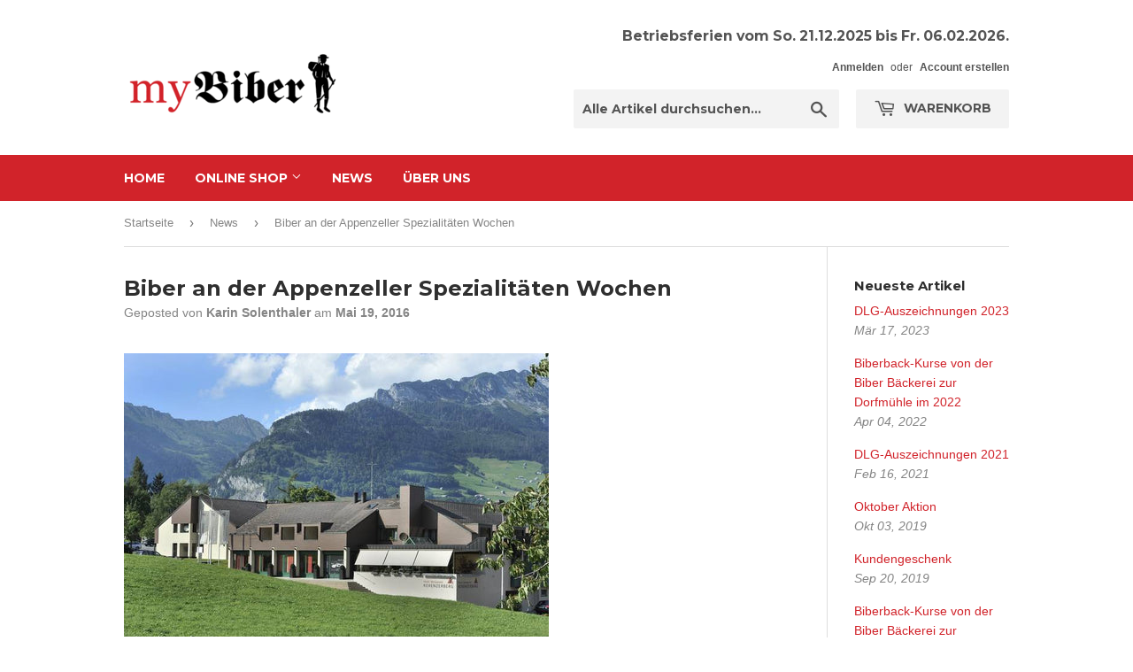

--- FILE ---
content_type: text/html; charset=utf-8
request_url: https://mybiber.ch/blogs/news/119773889-biber-an-der-appenzeller-spezialitaten-wochen
body_size: 14154
content:
<!doctype html>
<!--[if lt IE 7]><html class="no-js lt-ie9 lt-ie8 lt-ie7" lang="en"> <![endif]-->
<!--[if IE 7]><html class="no-js lt-ie9 lt-ie8" lang="en"> <![endif]-->
<!--[if IE 8]><html class="no-js lt-ie9" lang="en"> <![endif]-->
<!--[if IE 9 ]><html class="ie9 no-js"> <![endif]-->
<!--[if (gt IE 9)|!(IE)]><!--> <html class="no-touch no-js"> <!--<![endif]-->
<head>

  <!-- Basic page needs ================================================== -->
  <meta charset="utf-8">
  <meta http-equiv="X-UA-Compatible" content="IE=edge,chrome=1">

  
  <link rel="shortcut icon" href="//mybiber.ch/cdn/shop/files/favicon_32x32.png?v=1613681870" type="image/png" />
  

  <!-- Title and description ================================================== -->
  <title>
  Biber an der Appenzeller Spezialitäten Wochen &ndash; mybiber.ch
  </title>


  
    <meta name="description" content="Im Restaurant Kerenzerberg im Glarnerland gibt es Appenzeller Biber und Biberfladen an der Appenzeller Spezialitäten Wochen.  Wir durften eine kleine Auswahl unserer feinen Appenzeller Spezialitäten liefern wie Appenzeller Biber, Lebkuchen, Leckerli und Birnbrot.  ">
  

  <!-- Product meta ================================================== -->
  
<meta property="og:site_name" content="mybiber.ch">
<meta property="og:url" content="https://mybiber.ch/blogs/news/119773889-biber-an-der-appenzeller-spezialitaten-wochen">
<meta property="og:title" content="Biber an der Appenzeller Spezialitäten Wochen">
<meta property="og:type" content="article">
<meta property="og:description" content="
Im Restaurant Kerenzerberg im Glarnerland gibt es Appenzeller Biber und Biberfladen an der Appenzeller Spezialitäten Wochen. 
Wir durften eine kleine Auswahl unserer feinen Appenzeller Spezialitäten liefern wie Appenzeller Biber, Lebkuchen, Leckerli und Birnbrot.
 "><meta property="og:image" content="http://mybiber.ch/cdn/shop/articles/4045aa0afa_1024x1024.jpg?v=1463637821">
<meta property="og:image:secure_url" content="https://mybiber.ch/cdn/shop/articles/4045aa0afa_1024x1024.jpg?v=1463637821">


  <meta name="twitter:site" content="@myBiberch">


  <meta name="twitter:card" content="summary_large_image">
  <meta name="twitter:image" content="https://mybiber.ch/cdn/shop/articles/4045aa0afa_1024x1024.jpg?v=1463637821">
  <meta name="twitter:image:width" content="480">
  <meta name="twitter:image:height" content="480">

<meta name="twitter:title" content="Biber an der Appenzeller Spezialitäten Wochen">
<meta name="twitter:description" content="
Im Restaurant Kerenzerberg im Glarnerland gibt es Appenzeller Biber und Biberfladen an der Appenzeller Spezialitäten Wochen. 
Wir durften eine kleine Auswahl unserer feinen Appenzeller Spezialitäten liefern wie Appenzeller Biber, Lebkuchen, Leckerli und Birnbrot.
 ">


  <!-- Helpers ================================================== -->
  <link rel="canonical" href="https://mybiber.ch/blogs/news/119773889-biber-an-der-appenzeller-spezialitaten-wochen">
  <meta name="viewport" content="width=device-width,initial-scale=1">

  <!-- CSS ================================================== -->
  
  <link href="//mybiber.ch/cdn/shop/t/6/assets/theme.scss.css?v=155581010403960085281764145433" rel="stylesheet" type="text/css" media="none" onload="if(media!='all')media='all'"><noscript><link href="//mybiber.ch/cdn/shop/t/6/assets/theme.scss.css?v=155581010403960085281764145433" rel="stylesheet" type="text/css" media="all" /></noscript>
  

  
    
    
	<link href="//fonts.googleapis.com/css?family=Montserrat:700" rel="stylesheet" type="text/css" media="none" onload="if(media!='all')media='all'">
  	<noscript>
      <link href="//fonts.googleapis.com/css?family=Montserrat:700" rel="stylesheet" type="text/css" media="all" />
  	</noscript>
  


  



  <!-- Header hook for plugins ================================================== -->
  <script>window.performance && window.performance.mark && window.performance.mark('shopify.content_for_header.start');</script><meta id="shopify-digital-wallet" name="shopify-digital-wallet" content="/4273149/digital_wallets/dialog">
<meta name="shopify-checkout-api-token" content="b3990fe5ff51d9adb70a4be6d97cc968">
<meta id="in-context-paypal-metadata" data-shop-id="4273149" data-venmo-supported="false" data-environment="production" data-locale="de_DE" data-paypal-v4="true" data-currency="CHF">
<link rel="alternate" type="application/atom+xml" title="Feed" href="/blogs/news.atom" />
<script async="async" src="/checkouts/internal/preloads.js?locale=de-CH"></script>
<script id="shopify-features" type="application/json">{"accessToken":"b3990fe5ff51d9adb70a4be6d97cc968","betas":["rich-media-storefront-analytics"],"domain":"mybiber.ch","predictiveSearch":true,"shopId":4273149,"locale":"de"}</script>
<script>var Shopify = Shopify || {};
Shopify.shop = "mybiber.myshopify.com";
Shopify.locale = "de";
Shopify.currency = {"active":"CHF","rate":"1.0"};
Shopify.country = "CH";
Shopify.theme = {"name":"Supply","id":173552653,"schema_name":"Supply","schema_version":"2.0.5","theme_store_id":679,"role":"main"};
Shopify.theme.handle = "null";
Shopify.theme.style = {"id":null,"handle":null};
Shopify.cdnHost = "mybiber.ch/cdn";
Shopify.routes = Shopify.routes || {};
Shopify.routes.root = "/";</script>
<script type="module">!function(o){(o.Shopify=o.Shopify||{}).modules=!0}(window);</script>
<script>!function(o){function n(){var o=[];function n(){o.push(Array.prototype.slice.apply(arguments))}return n.q=o,n}var t=o.Shopify=o.Shopify||{};t.loadFeatures=n(),t.autoloadFeatures=n()}(window);</script>
<script id="shop-js-analytics" type="application/json">{"pageType":"article"}</script>
<script defer="defer" async type="module" src="//mybiber.ch/cdn/shopifycloud/shop-js/modules/v2/client.init-shop-cart-sync_e98Ab_XN.de.esm.js"></script>
<script defer="defer" async type="module" src="//mybiber.ch/cdn/shopifycloud/shop-js/modules/v2/chunk.common_Pcw9EP95.esm.js"></script>
<script defer="defer" async type="module" src="//mybiber.ch/cdn/shopifycloud/shop-js/modules/v2/chunk.modal_CzmY4ZhL.esm.js"></script>
<script type="module">
  await import("//mybiber.ch/cdn/shopifycloud/shop-js/modules/v2/client.init-shop-cart-sync_e98Ab_XN.de.esm.js");
await import("//mybiber.ch/cdn/shopifycloud/shop-js/modules/v2/chunk.common_Pcw9EP95.esm.js");
await import("//mybiber.ch/cdn/shopifycloud/shop-js/modules/v2/chunk.modal_CzmY4ZhL.esm.js");

  window.Shopify.SignInWithShop?.initShopCartSync?.({"fedCMEnabled":true,"windoidEnabled":true});

</script>
<script id="__st">var __st={"a":4273149,"offset":3600,"reqid":"778d8e4c-1350-4b93-9f10-6706620f36b6-1769044457","pageurl":"mybiber.ch\/blogs\/news\/119773889-biber-an-der-appenzeller-spezialitaten-wochen","s":"articles-119773889","u":"730e5ec19370","p":"article","rtyp":"article","rid":119773889};</script>
<script>window.ShopifyPaypalV4VisibilityTracking = true;</script>
<script id="captcha-bootstrap">!function(){'use strict';const t='contact',e='account',n='new_comment',o=[[t,t],['blogs',n],['comments',n],[t,'customer']],c=[[e,'customer_login'],[e,'guest_login'],[e,'recover_customer_password'],[e,'create_customer']],r=t=>t.map((([t,e])=>`form[action*='/${t}']:not([data-nocaptcha='true']) input[name='form_type'][value='${e}']`)).join(','),a=t=>()=>t?[...document.querySelectorAll(t)].map((t=>t.form)):[];function s(){const t=[...o],e=r(t);return a(e)}const i='password',u='form_key',d=['recaptcha-v3-token','g-recaptcha-response','h-captcha-response',i],f=()=>{try{return window.sessionStorage}catch{return}},m='__shopify_v',_=t=>t.elements[u];function p(t,e,n=!1){try{const o=window.sessionStorage,c=JSON.parse(o.getItem(e)),{data:r}=function(t){const{data:e,action:n}=t;return t[m]||n?{data:e,action:n}:{data:t,action:n}}(c);for(const[e,n]of Object.entries(r))t.elements[e]&&(t.elements[e].value=n);n&&o.removeItem(e)}catch(o){console.error('form repopulation failed',{error:o})}}const l='form_type',E='cptcha';function T(t){t.dataset[E]=!0}const w=window,h=w.document,L='Shopify',v='ce_forms',y='captcha';let A=!1;((t,e)=>{const n=(g='f06e6c50-85a8-45c8-87d0-21a2b65856fe',I='https://cdn.shopify.com/shopifycloud/storefront-forms-hcaptcha/ce_storefront_forms_captcha_hcaptcha.v1.5.2.iife.js',D={infoText:'Durch hCaptcha geschützt',privacyText:'Datenschutz',termsText:'Allgemeine Geschäftsbedingungen'},(t,e,n)=>{const o=w[L][v],c=o.bindForm;if(c)return c(t,g,e,D).then(n);var r;o.q.push([[t,g,e,D],n]),r=I,A||(h.body.append(Object.assign(h.createElement('script'),{id:'captcha-provider',async:!0,src:r})),A=!0)});var g,I,D;w[L]=w[L]||{},w[L][v]=w[L][v]||{},w[L][v].q=[],w[L][y]=w[L][y]||{},w[L][y].protect=function(t,e){n(t,void 0,e),T(t)},Object.freeze(w[L][y]),function(t,e,n,w,h,L){const[v,y,A,g]=function(t,e,n){const i=e?o:[],u=t?c:[],d=[...i,...u],f=r(d),m=r(i),_=r(d.filter((([t,e])=>n.includes(e))));return[a(f),a(m),a(_),s()]}(w,h,L),I=t=>{const e=t.target;return e instanceof HTMLFormElement?e:e&&e.form},D=t=>v().includes(t);t.addEventListener('submit',(t=>{const e=I(t);if(!e)return;const n=D(e)&&!e.dataset.hcaptchaBound&&!e.dataset.recaptchaBound,o=_(e),c=g().includes(e)&&(!o||!o.value);(n||c)&&t.preventDefault(),c&&!n&&(function(t){try{if(!f())return;!function(t){const e=f();if(!e)return;const n=_(t);if(!n)return;const o=n.value;o&&e.removeItem(o)}(t);const e=Array.from(Array(32),(()=>Math.random().toString(36)[2])).join('');!function(t,e){_(t)||t.append(Object.assign(document.createElement('input'),{type:'hidden',name:u})),t.elements[u].value=e}(t,e),function(t,e){const n=f();if(!n)return;const o=[...t.querySelectorAll(`input[type='${i}']`)].map((({name:t})=>t)),c=[...d,...o],r={};for(const[a,s]of new FormData(t).entries())c.includes(a)||(r[a]=s);n.setItem(e,JSON.stringify({[m]:1,action:t.action,data:r}))}(t,e)}catch(e){console.error('failed to persist form',e)}}(e),e.submit())}));const S=(t,e)=>{t&&!t.dataset[E]&&(n(t,e.some((e=>e===t))),T(t))};for(const o of['focusin','change'])t.addEventListener(o,(t=>{const e=I(t);D(e)&&S(e,y())}));const B=e.get('form_key'),M=e.get(l),P=B&&M;t.addEventListener('DOMContentLoaded',(()=>{const t=y();if(P)for(const e of t)e.elements[l].value===M&&p(e,B);[...new Set([...A(),...v().filter((t=>'true'===t.dataset.shopifyCaptcha))])].forEach((e=>S(e,t)))}))}(h,new URLSearchParams(w.location.search),n,t,e,['guest_login'])})(!0,!0)}();</script>
<script integrity="sha256-4kQ18oKyAcykRKYeNunJcIwy7WH5gtpwJnB7kiuLZ1E=" data-source-attribution="shopify.loadfeatures" defer="defer" src="//mybiber.ch/cdn/shopifycloud/storefront/assets/storefront/load_feature-a0a9edcb.js" crossorigin="anonymous"></script>
<script data-source-attribution="shopify.dynamic_checkout.dynamic.init">var Shopify=Shopify||{};Shopify.PaymentButton=Shopify.PaymentButton||{isStorefrontPortableWallets:!0,init:function(){window.Shopify.PaymentButton.init=function(){};var t=document.createElement("script");t.src="https://mybiber.ch/cdn/shopifycloud/portable-wallets/latest/portable-wallets.de.js",t.type="module",document.head.appendChild(t)}};
</script>
<script data-source-attribution="shopify.dynamic_checkout.buyer_consent">
  function portableWalletsHideBuyerConsent(e){var t=document.getElementById("shopify-buyer-consent"),n=document.getElementById("shopify-subscription-policy-button");t&&n&&(t.classList.add("hidden"),t.setAttribute("aria-hidden","true"),n.removeEventListener("click",e))}function portableWalletsShowBuyerConsent(e){var t=document.getElementById("shopify-buyer-consent"),n=document.getElementById("shopify-subscription-policy-button");t&&n&&(t.classList.remove("hidden"),t.removeAttribute("aria-hidden"),n.addEventListener("click",e))}window.Shopify?.PaymentButton&&(window.Shopify.PaymentButton.hideBuyerConsent=portableWalletsHideBuyerConsent,window.Shopify.PaymentButton.showBuyerConsent=portableWalletsShowBuyerConsent);
</script>
<script data-source-attribution="shopify.dynamic_checkout.cart.bootstrap">document.addEventListener("DOMContentLoaded",(function(){function t(){return document.querySelector("shopify-accelerated-checkout-cart, shopify-accelerated-checkout")}if(t())Shopify.PaymentButton.init();else{new MutationObserver((function(e,n){t()&&(Shopify.PaymentButton.init(),n.disconnect())})).observe(document.body,{childList:!0,subtree:!0})}}));
</script>
<link id="shopify-accelerated-checkout-styles" rel="stylesheet" media="screen" href="https://mybiber.ch/cdn/shopifycloud/portable-wallets/latest/accelerated-checkout-backwards-compat.css" crossorigin="anonymous">
<style id="shopify-accelerated-checkout-cart">
        #shopify-buyer-consent {
  margin-top: 1em;
  display: inline-block;
  width: 100%;
}

#shopify-buyer-consent.hidden {
  display: none;
}

#shopify-subscription-policy-button {
  background: none;
  border: none;
  padding: 0;
  text-decoration: underline;
  font-size: inherit;
  cursor: pointer;
}

#shopify-subscription-policy-button::before {
  box-shadow: none;
}

      </style>

<script>window.performance && window.performance.mark && window.performance.mark('shopify.content_for_header.end');</script>

  

<!--[if lt IE 9]>
<script src="//cdnjs.cloudflare.com/ajax/libs/html5shiv/3.7.2/html5shiv.min.js" type="text/javascript"></script>
<script src="//mybiber.ch/cdn/shop/t/6/assets/respond.min.js?v=262" type="text/javascript"></script>
<link href="//mybiber.ch/cdn/shop/t/6/assets/respond-proxy.html" id="respond-proxy" rel="respond-proxy" />
<link href="//mybiber.ch/search?q=a559d964e962627e3905f1134584febe" id="respond-redirect" rel="respond-redirect" />
<script src="//mybiber.ch/search?q=a559d964e962627e3905f1134584febe" type="text/javascript"></script>
<![endif]-->
<!--[if (lte IE 9) ]><script src="//mybiber.ch/cdn/shop/t/6/assets/match-media.min.js?v=262" type="text/javascript"></script><![endif]-->


  
  

  <script src="//ajax.googleapis.com/ajax/libs/jquery/1.11.0/jquery.min.js" type="text/javascript" async></script>

  <!--[if (gt IE 9)|!(IE)]><!--><script src="//mybiber.ch/cdn/shop/t/6/assets/vendor.js?v=77006336269012142731492507119" defer="defer"></script><!--<![endif]-->
  <!--[if lte IE 9]><script src="//mybiber.ch/cdn/shop/t/6/assets/vendor.js?v=77006336269012142731492507119"></script><![endif]-->

  <!--[if (gt IE 9)|!(IE)]><!--><script src="//mybiber.ch/cdn/shop/t/6/assets/theme.js?v=61338887848827078231492583308" defer="defer"></script><!--<![endif]-->
  <!--[if lte IE 9]><script src="//mybiber.ch/cdn/shop/t/6/assets/theme.js?v=61338887848827078231492583308"></script><![endif]-->

<link href="https://monorail-edge.shopifysvc.com" rel="dns-prefetch">
<script>(function(){if ("sendBeacon" in navigator && "performance" in window) {try {var session_token_from_headers = performance.getEntriesByType('navigation')[0].serverTiming.find(x => x.name == '_s').description;} catch {var session_token_from_headers = undefined;}var session_cookie_matches = document.cookie.match(/_shopify_s=([^;]*)/);var session_token_from_cookie = session_cookie_matches && session_cookie_matches.length === 2 ? session_cookie_matches[1] : "";var session_token = session_token_from_headers || session_token_from_cookie || "";function handle_abandonment_event(e) {var entries = performance.getEntries().filter(function(entry) {return /monorail-edge.shopifysvc.com/.test(entry.name);});if (!window.abandonment_tracked && entries.length === 0) {window.abandonment_tracked = true;var currentMs = Date.now();var navigation_start = performance.timing.navigationStart;var payload = {shop_id: 4273149,url: window.location.href,navigation_start,duration: currentMs - navigation_start,session_token,page_type: "article"};window.navigator.sendBeacon("https://monorail-edge.shopifysvc.com/v1/produce", JSON.stringify({schema_id: "online_store_buyer_site_abandonment/1.1",payload: payload,metadata: {event_created_at_ms: currentMs,event_sent_at_ms: currentMs}}));}}window.addEventListener('pagehide', handle_abandonment_event);}}());</script>
<script id="web-pixels-manager-setup">(function e(e,d,r,n,o){if(void 0===o&&(o={}),!Boolean(null===(a=null===(i=window.Shopify)||void 0===i?void 0:i.analytics)||void 0===a?void 0:a.replayQueue)){var i,a;window.Shopify=window.Shopify||{};var t=window.Shopify;t.analytics=t.analytics||{};var s=t.analytics;s.replayQueue=[],s.publish=function(e,d,r){return s.replayQueue.push([e,d,r]),!0};try{self.performance.mark("wpm:start")}catch(e){}var l=function(){var e={modern:/Edge?\/(1{2}[4-9]|1[2-9]\d|[2-9]\d{2}|\d{4,})\.\d+(\.\d+|)|Firefox\/(1{2}[4-9]|1[2-9]\d|[2-9]\d{2}|\d{4,})\.\d+(\.\d+|)|Chrom(ium|e)\/(9{2}|\d{3,})\.\d+(\.\d+|)|(Maci|X1{2}).+ Version\/(15\.\d+|(1[6-9]|[2-9]\d|\d{3,})\.\d+)([,.]\d+|)( \(\w+\)|)( Mobile\/\w+|) Safari\/|Chrome.+OPR\/(9{2}|\d{3,})\.\d+\.\d+|(CPU[ +]OS|iPhone[ +]OS|CPU[ +]iPhone|CPU IPhone OS|CPU iPad OS)[ +]+(15[._]\d+|(1[6-9]|[2-9]\d|\d{3,})[._]\d+)([._]\d+|)|Android:?[ /-](13[3-9]|1[4-9]\d|[2-9]\d{2}|\d{4,})(\.\d+|)(\.\d+|)|Android.+Firefox\/(13[5-9]|1[4-9]\d|[2-9]\d{2}|\d{4,})\.\d+(\.\d+|)|Android.+Chrom(ium|e)\/(13[3-9]|1[4-9]\d|[2-9]\d{2}|\d{4,})\.\d+(\.\d+|)|SamsungBrowser\/([2-9]\d|\d{3,})\.\d+/,legacy:/Edge?\/(1[6-9]|[2-9]\d|\d{3,})\.\d+(\.\d+|)|Firefox\/(5[4-9]|[6-9]\d|\d{3,})\.\d+(\.\d+|)|Chrom(ium|e)\/(5[1-9]|[6-9]\d|\d{3,})\.\d+(\.\d+|)([\d.]+$|.*Safari\/(?![\d.]+ Edge\/[\d.]+$))|(Maci|X1{2}).+ Version\/(10\.\d+|(1[1-9]|[2-9]\d|\d{3,})\.\d+)([,.]\d+|)( \(\w+\)|)( Mobile\/\w+|) Safari\/|Chrome.+OPR\/(3[89]|[4-9]\d|\d{3,})\.\d+\.\d+|(CPU[ +]OS|iPhone[ +]OS|CPU[ +]iPhone|CPU IPhone OS|CPU iPad OS)[ +]+(10[._]\d+|(1[1-9]|[2-9]\d|\d{3,})[._]\d+)([._]\d+|)|Android:?[ /-](13[3-9]|1[4-9]\d|[2-9]\d{2}|\d{4,})(\.\d+|)(\.\d+|)|Mobile Safari.+OPR\/([89]\d|\d{3,})\.\d+\.\d+|Android.+Firefox\/(13[5-9]|1[4-9]\d|[2-9]\d{2}|\d{4,})\.\d+(\.\d+|)|Android.+Chrom(ium|e)\/(13[3-9]|1[4-9]\d|[2-9]\d{2}|\d{4,})\.\d+(\.\d+|)|Android.+(UC? ?Browser|UCWEB|U3)[ /]?(15\.([5-9]|\d{2,})|(1[6-9]|[2-9]\d|\d{3,})\.\d+)\.\d+|SamsungBrowser\/(5\.\d+|([6-9]|\d{2,})\.\d+)|Android.+MQ{2}Browser\/(14(\.(9|\d{2,})|)|(1[5-9]|[2-9]\d|\d{3,})(\.\d+|))(\.\d+|)|K[Aa][Ii]OS\/(3\.\d+|([4-9]|\d{2,})\.\d+)(\.\d+|)/},d=e.modern,r=e.legacy,n=navigator.userAgent;return n.match(d)?"modern":n.match(r)?"legacy":"unknown"}(),u="modern"===l?"modern":"legacy",c=(null!=n?n:{modern:"",legacy:""})[u],f=function(e){return[e.baseUrl,"/wpm","/b",e.hashVersion,"modern"===e.buildTarget?"m":"l",".js"].join("")}({baseUrl:d,hashVersion:r,buildTarget:u}),m=function(e){var d=e.version,r=e.bundleTarget,n=e.surface,o=e.pageUrl,i=e.monorailEndpoint;return{emit:function(e){var a=e.status,t=e.errorMsg,s=(new Date).getTime(),l=JSON.stringify({metadata:{event_sent_at_ms:s},events:[{schema_id:"web_pixels_manager_load/3.1",payload:{version:d,bundle_target:r,page_url:o,status:a,surface:n,error_msg:t},metadata:{event_created_at_ms:s}}]});if(!i)return console&&console.warn&&console.warn("[Web Pixels Manager] No Monorail endpoint provided, skipping logging."),!1;try{return self.navigator.sendBeacon.bind(self.navigator)(i,l)}catch(e){}var u=new XMLHttpRequest;try{return u.open("POST",i,!0),u.setRequestHeader("Content-Type","text/plain"),u.send(l),!0}catch(e){return console&&console.warn&&console.warn("[Web Pixels Manager] Got an unhandled error while logging to Monorail."),!1}}}}({version:r,bundleTarget:l,surface:e.surface,pageUrl:self.location.href,monorailEndpoint:e.monorailEndpoint});try{o.browserTarget=l,function(e){var d=e.src,r=e.async,n=void 0===r||r,o=e.onload,i=e.onerror,a=e.sri,t=e.scriptDataAttributes,s=void 0===t?{}:t,l=document.createElement("script"),u=document.querySelector("head"),c=document.querySelector("body");if(l.async=n,l.src=d,a&&(l.integrity=a,l.crossOrigin="anonymous"),s)for(var f in s)if(Object.prototype.hasOwnProperty.call(s,f))try{l.dataset[f]=s[f]}catch(e){}if(o&&l.addEventListener("load",o),i&&l.addEventListener("error",i),u)u.appendChild(l);else{if(!c)throw new Error("Did not find a head or body element to append the script");c.appendChild(l)}}({src:f,async:!0,onload:function(){if(!function(){var e,d;return Boolean(null===(d=null===(e=window.Shopify)||void 0===e?void 0:e.analytics)||void 0===d?void 0:d.initialized)}()){var d=window.webPixelsManager.init(e)||void 0;if(d){var r=window.Shopify.analytics;r.replayQueue.forEach((function(e){var r=e[0],n=e[1],o=e[2];d.publishCustomEvent(r,n,o)})),r.replayQueue=[],r.publish=d.publishCustomEvent,r.visitor=d.visitor,r.initialized=!0}}},onerror:function(){return m.emit({status:"failed",errorMsg:"".concat(f," has failed to load")})},sri:function(e){var d=/^sha384-[A-Za-z0-9+/=]+$/;return"string"==typeof e&&d.test(e)}(c)?c:"",scriptDataAttributes:o}),m.emit({status:"loading"})}catch(e){m.emit({status:"failed",errorMsg:(null==e?void 0:e.message)||"Unknown error"})}}})({shopId: 4273149,storefrontBaseUrl: "https://mybiber.ch",extensionsBaseUrl: "https://extensions.shopifycdn.com/cdn/shopifycloud/web-pixels-manager",monorailEndpoint: "https://monorail-edge.shopifysvc.com/unstable/produce_batch",surface: "storefront-renderer",enabledBetaFlags: ["2dca8a86"],webPixelsConfigList: [{"id":"160301441","eventPayloadVersion":"v1","runtimeContext":"LAX","scriptVersion":"1","type":"CUSTOM","privacyPurposes":["MARKETING"],"name":"Meta pixel (migrated)"},{"id":"181109121","eventPayloadVersion":"v1","runtimeContext":"LAX","scriptVersion":"1","type":"CUSTOM","privacyPurposes":["ANALYTICS"],"name":"Google Analytics tag (migrated)"},{"id":"shopify-app-pixel","configuration":"{}","eventPayloadVersion":"v1","runtimeContext":"STRICT","scriptVersion":"0450","apiClientId":"shopify-pixel","type":"APP","privacyPurposes":["ANALYTICS","MARKETING"]},{"id":"shopify-custom-pixel","eventPayloadVersion":"v1","runtimeContext":"LAX","scriptVersion":"0450","apiClientId":"shopify-pixel","type":"CUSTOM","privacyPurposes":["ANALYTICS","MARKETING"]}],isMerchantRequest: false,initData: {"shop":{"name":"mybiber.ch","paymentSettings":{"currencyCode":"CHF"},"myshopifyDomain":"mybiber.myshopify.com","countryCode":"CH","storefrontUrl":"https:\/\/mybiber.ch"},"customer":null,"cart":null,"checkout":null,"productVariants":[],"purchasingCompany":null},},"https://mybiber.ch/cdn","fcfee988w5aeb613cpc8e4bc33m6693e112",{"modern":"","legacy":""},{"shopId":"4273149","storefrontBaseUrl":"https:\/\/mybiber.ch","extensionBaseUrl":"https:\/\/extensions.shopifycdn.com\/cdn\/shopifycloud\/web-pixels-manager","surface":"storefront-renderer","enabledBetaFlags":"[\"2dca8a86\"]","isMerchantRequest":"false","hashVersion":"fcfee988w5aeb613cpc8e4bc33m6693e112","publish":"custom","events":"[[\"page_viewed\",{}]]"});</script><script>
  window.ShopifyAnalytics = window.ShopifyAnalytics || {};
  window.ShopifyAnalytics.meta = window.ShopifyAnalytics.meta || {};
  window.ShopifyAnalytics.meta.currency = 'CHF';
  var meta = {"page":{"pageType":"article","resourceType":"article","resourceId":119773889,"requestId":"778d8e4c-1350-4b93-9f10-6706620f36b6-1769044457"}};
  for (var attr in meta) {
    window.ShopifyAnalytics.meta[attr] = meta[attr];
  }
</script>
<script class="analytics">
  (function () {
    var customDocumentWrite = function(content) {
      var jquery = null;

      if (window.jQuery) {
        jquery = window.jQuery;
      } else if (window.Checkout && window.Checkout.$) {
        jquery = window.Checkout.$;
      }

      if (jquery) {
        jquery('body').append(content);
      }
    };

    var hasLoggedConversion = function(token) {
      if (token) {
        return document.cookie.indexOf('loggedConversion=' + token) !== -1;
      }
      return false;
    }

    var setCookieIfConversion = function(token) {
      if (token) {
        var twoMonthsFromNow = new Date(Date.now());
        twoMonthsFromNow.setMonth(twoMonthsFromNow.getMonth() + 2);

        document.cookie = 'loggedConversion=' + token + '; expires=' + twoMonthsFromNow;
      }
    }

    var trekkie = window.ShopifyAnalytics.lib = window.trekkie = window.trekkie || [];
    if (trekkie.integrations) {
      return;
    }
    trekkie.methods = [
      'identify',
      'page',
      'ready',
      'track',
      'trackForm',
      'trackLink'
    ];
    trekkie.factory = function(method) {
      return function() {
        var args = Array.prototype.slice.call(arguments);
        args.unshift(method);
        trekkie.push(args);
        return trekkie;
      };
    };
    for (var i = 0; i < trekkie.methods.length; i++) {
      var key = trekkie.methods[i];
      trekkie[key] = trekkie.factory(key);
    }
    trekkie.load = function(config) {
      trekkie.config = config || {};
      trekkie.config.initialDocumentCookie = document.cookie;
      var first = document.getElementsByTagName('script')[0];
      var script = document.createElement('script');
      script.type = 'text/javascript';
      script.onerror = function(e) {
        var scriptFallback = document.createElement('script');
        scriptFallback.type = 'text/javascript';
        scriptFallback.onerror = function(error) {
                var Monorail = {
      produce: function produce(monorailDomain, schemaId, payload) {
        var currentMs = new Date().getTime();
        var event = {
          schema_id: schemaId,
          payload: payload,
          metadata: {
            event_created_at_ms: currentMs,
            event_sent_at_ms: currentMs
          }
        };
        return Monorail.sendRequest("https://" + monorailDomain + "/v1/produce", JSON.stringify(event));
      },
      sendRequest: function sendRequest(endpointUrl, payload) {
        // Try the sendBeacon API
        if (window && window.navigator && typeof window.navigator.sendBeacon === 'function' && typeof window.Blob === 'function' && !Monorail.isIos12()) {
          var blobData = new window.Blob([payload], {
            type: 'text/plain'
          });

          if (window.navigator.sendBeacon(endpointUrl, blobData)) {
            return true;
          } // sendBeacon was not successful

        } // XHR beacon

        var xhr = new XMLHttpRequest();

        try {
          xhr.open('POST', endpointUrl);
          xhr.setRequestHeader('Content-Type', 'text/plain');
          xhr.send(payload);
        } catch (e) {
          console.log(e);
        }

        return false;
      },
      isIos12: function isIos12() {
        return window.navigator.userAgent.lastIndexOf('iPhone; CPU iPhone OS 12_') !== -1 || window.navigator.userAgent.lastIndexOf('iPad; CPU OS 12_') !== -1;
      }
    };
    Monorail.produce('monorail-edge.shopifysvc.com',
      'trekkie_storefront_load_errors/1.1',
      {shop_id: 4273149,
      theme_id: 173552653,
      app_name: "storefront",
      context_url: window.location.href,
      source_url: "//mybiber.ch/cdn/s/trekkie.storefront.9615f8e10e499e09ff0451d383e936edfcfbbf47.min.js"});

        };
        scriptFallback.async = true;
        scriptFallback.src = '//mybiber.ch/cdn/s/trekkie.storefront.9615f8e10e499e09ff0451d383e936edfcfbbf47.min.js';
        first.parentNode.insertBefore(scriptFallback, first);
      };
      script.async = true;
      script.src = '//mybiber.ch/cdn/s/trekkie.storefront.9615f8e10e499e09ff0451d383e936edfcfbbf47.min.js';
      first.parentNode.insertBefore(script, first);
    };
    trekkie.load(
      {"Trekkie":{"appName":"storefront","development":false,"defaultAttributes":{"shopId":4273149,"isMerchantRequest":null,"themeId":173552653,"themeCityHash":"17033626035047863141","contentLanguage":"de","currency":"CHF","eventMetadataId":"d5bf6289-2ff2-4f84-af23-c0eb5f6d93c1"},"isServerSideCookieWritingEnabled":true,"monorailRegion":"shop_domain","enabledBetaFlags":["65f19447"]},"Session Attribution":{},"S2S":{"facebookCapiEnabled":false,"source":"trekkie-storefront-renderer","apiClientId":580111}}
    );

    var loaded = false;
    trekkie.ready(function() {
      if (loaded) return;
      loaded = true;

      window.ShopifyAnalytics.lib = window.trekkie;

      var originalDocumentWrite = document.write;
      document.write = customDocumentWrite;
      try { window.ShopifyAnalytics.merchantGoogleAnalytics.call(this); } catch(error) {};
      document.write = originalDocumentWrite;

      window.ShopifyAnalytics.lib.page(null,{"pageType":"article","resourceType":"article","resourceId":119773889,"requestId":"778d8e4c-1350-4b93-9f10-6706620f36b6-1769044457","shopifyEmitted":true});

      var match = window.location.pathname.match(/checkouts\/(.+)\/(thank_you|post_purchase)/)
      var token = match? match[1]: undefined;
      if (!hasLoggedConversion(token)) {
        setCookieIfConversion(token);
        
      }
    });


        var eventsListenerScript = document.createElement('script');
        eventsListenerScript.async = true;
        eventsListenerScript.src = "//mybiber.ch/cdn/shopifycloud/storefront/assets/shop_events_listener-3da45d37.js";
        document.getElementsByTagName('head')[0].appendChild(eventsListenerScript);

})();</script>
  <script>
  if (!window.ga || (window.ga && typeof window.ga !== 'function')) {
    window.ga = function ga() {
      (window.ga.q = window.ga.q || []).push(arguments);
      if (window.Shopify && window.Shopify.analytics && typeof window.Shopify.analytics.publish === 'function') {
        window.Shopify.analytics.publish("ga_stub_called", {}, {sendTo: "google_osp_migration"});
      }
      console.error("Shopify's Google Analytics stub called with:", Array.from(arguments), "\nSee https://help.shopify.com/manual/promoting-marketing/pixels/pixel-migration#google for more information.");
    };
    if (window.Shopify && window.Shopify.analytics && typeof window.Shopify.analytics.publish === 'function') {
      window.Shopify.analytics.publish("ga_stub_initialized", {}, {sendTo: "google_osp_migration"});
    }
  }
</script>
<script
  defer
  src="https://mybiber.ch/cdn/shopifycloud/perf-kit/shopify-perf-kit-3.0.4.min.js"
  data-application="storefront-renderer"
  data-shop-id="4273149"
  data-render-region="gcp-us-east1"
  data-page-type="article"
  data-theme-instance-id="173552653"
  data-theme-name="Supply"
  data-theme-version="2.0.5"
  data-monorail-region="shop_domain"
  data-resource-timing-sampling-rate="10"
  data-shs="true"
  data-shs-beacon="true"
  data-shs-export-with-fetch="true"
  data-shs-logs-sample-rate="1"
  data-shs-beacon-endpoint="https://mybiber.ch/api/collect"
></script>
</head>

<body id="biber-an-der-appenzeller-spezialitaeten-wochen" class="template-article" >

  <div id="shopify-section-header" class="shopify-section header-section"><header class="site-header" role="banner" data-section-id="header" data-section-type="header-section">
  <div class="wrapper">

    <div class="grid--full">
      <div class="grid-item large--one-half">
        
          <div class="h1 header-logo" itemscope itemtype="http://schema.org/Organization">
        
          
          
            <a href="/" itemprop="url">
              <img src="//mybiber.ch/cdn/shop/files/mybiber_logo_250x_b1de725b-d0f7-4e8a-862b-dd699888d22f_305x.png?v=1613681870"
                   srcset="//mybiber.ch/cdn/shop/files/mybiber_logo_250x_b1de725b-d0f7-4e8a-862b-dd699888d22f_305x.png?v=1613681870 1x, //mybiber.ch/cdn/shop/files/mybiber_logo_250x_b1de725b-d0f7-4e8a-862b-dd699888d22f_305x@2x.png?v=1613681870 2x"
                   alt="mybiber.ch"
                   itemprop="logo">
            </a>
          
        
          </div>
        
      </div>

      <div class="grid-item large--one-half text-center large--text-right">
        
          <div class="site-header--text-links">
            
              <div class="rte">
                <h2><strong>Betriebsferien vom So. 21.12.2025 bis Fr. 06.02.2026.</strong></h2>
            </div>
            

            
              <span class="site-header--meta-links medium-down--hide">
                
                  <a href="/account/login" id="customer_login_link">Anmelden</a>
                  <span class="site-header--spacer">oder</span>
                  <a href="/account/register" id="customer_register_link">Account erstellen</a>
                
              </span>
            
          </div>

          <br class="medium-down--hide">
        

        <form action="/search" method="get" class="search-bar" role="search">
  <input type="hidden" name="type" value="product">

  <input type="search" name="q" value="" placeholder="Alle Artikel durchsuchen..." aria-label="Alle Artikel durchsuchen...">
  <button type="submit" class="search-bar--submit icon-fallback-text">
    <span class="icon icon-search" aria-hidden="true"></span>
    <span class="fallback-text">Suchen</span>
  </button>
</form>


        <a href="/cart" class="header-cart-btn cart-toggle">
          <span class="icon icon-cart"></span>
          Warenkorb <span class="cart-count cart-badge--desktop hidden-count">0</span>
        </a>
      </div>
    </div>

  </div>
</header>

<nav class="nav-bar" role="navigation">
  <div class="wrapper">
    <form action="/search" method="get" class="search-bar" role="search">
  <input type="hidden" name="type" value="product">

  <input type="search" name="q" value="" placeholder="Alle Artikel durchsuchen..." aria-label="Alle Artikel durchsuchen...">
  <button type="submit" class="search-bar--submit icon-fallback-text">
    <span class="icon icon-search" aria-hidden="true"></span>
    <span class="fallback-text">Suchen</span>
  </button>
</form>

    <ul class="site-nav" id="accessibleNav">
  
  
    
    
      <li >
        <a href="/">Home</a>
      </li>
    
  
    
    
      <li class="site-nav--has-dropdown" aria-haspopup="true">
        <a href="/collections/all">
          Online Shop
          <span class="icon-fallback-text">
            <span class="icon icon-arrow-down" aria-hidden="true"></span>
          </span>
        </a>
        <ul class="site-nav--dropdown">
          
            <li ><a href="/collections/appenzeller-biber-kaufen">Appenzeller Biber</a></li>
          
            <li ><a href="/products/backkurs-biber-backen">Biber Backkurs</a></li>
          
            <li ><a href="/collections/appenzeller-biber-model">Appenzeller Biber Model</a></li>
          
            <li ><a href="/collections/appenzeller-biber-mit-bild">Appenzeller Biber mit Bild</a></li>
          
            <li ><a href="/collections/fotobiber">Foto Biber / MyBiber</a></li>
          
            <li ><a href="/collections/geback">Appenzeller Spezialitäten</a></li>
          
            <li ><a href="/collections/geschenkidee">Geschenkideen</a></li>
          
            <li ><a href="/collections/lebkuchen-kaufen">Lebkuchen</a></li>
          
            <li ><a href="/collections/lebkuchenherzen-bestellen">Lebkuchenherzen</a></li>
          
        </ul>
      </li>
    
  
    
    
      <li class="site-nav--active">
        <a href="/blogs/news">News</a>
      </li>
    
  
    
    
      <li >
        <a href="/pages/ueber-die-biber-baeckerei-zur-dorfmuehle-in-gais">Über uns</a>
      </li>
    
  

  
    
      <li class="customer-navlink large--hide"><a href="/account/login" id="customer_login_link">Anmelden</a></li>
      <li class="customer-navlink large--hide"><a href="/account/register" id="customer_register_link">Account erstellen</a></li>
    
  
</ul>

  </div>
</nav>

<div id="mobileNavBar">
  <div class="display-table-cell">
    <a class="menu-toggle mobileNavBar-link"><span class="icon icon-hamburger"></span>Menü</a>
  </div>
  <div class="display-table-cell">
    <a href="/cart" class="cart-toggle mobileNavBar-link">
      <span class="icon icon-cart"></span>
      Warenkorb <span class="cart-count hidden-count">0</span>
    </a>
  </div>
</div>


</div>

  <main class="wrapper main-content" role="main">

    

<div id="shopify-section-article-template" class="shopify-section">








<nav class="breadcrumb" role="navigation" aria-label="breadcrumbs">
  <a href="/" title="Zurück zur Startseite">Startseite</a>

  

    <span class="divider" aria-hidden="true">&rsaquo;</span>
    <a href="/blogs/news" title="">News</a>
    <span class="divider" aria-hidden="true">&rsaquo;</span>
    <span>Biber an der Appenzeller Spezialitäten Wochen</span>

  
</nav>



<div class="grid grid-border">

  <div class="grid-item large--four-fifths">
    <div class="grid">
      <div class="grid-item large--ten-twelfths">

        <header class="section-header">
          <div class="section-header--left">
            <h1>Biber an der Appenzeller Spezialitäten Wochen</h1>
            <p class="text-light">
              
              
              Geposted von <strong>Karin Solenthaler</strong> am <strong><time pubdate datetime="2016-05-19">Mai 19, 2016</time></strong>
            </p>
          </div>
        </header>
        <div class="rte">
          <p><img src="//cdn.shopify.com/s/files/1/0427/3149/files/4045aa0afa_large.jpg?12464942549705387536" alt="Restaurant Kerenzerberg"></p>
<p>Im <a href="http://www.szk.ch/hotel-restaurant/herzlich-willkommen.html" title="Hotel · Restaurant Kerenzerberg">Restaurant Kerenzerberg</a> im Glarnerland gibt es Appenzeller Biber und Biberfladen an der Appenzeller Spezialitäten Wochen. </p>
<p>Wir durften eine kleine Auswahl unserer feinen Appenzeller Spezialitäten liefern wie Appenzeller Biber, Lebkuchen, Leckerli und Birnbrot.</p>
<p> </p>
        </div>

        
          <hr class="hr--clear">
          <h2 class="h3">Diesen Post teilen</h2>
          



<div class="social-sharing is-default" data-permalink="https://mybiber.ch/blogs/news/119773889-biber-an-der-appenzeller-spezialitaten-wochen">

  
    <a target="_blank" href="//www.facebook.com/sharer.php?u=https://mybiber.ch/blogs/news/119773889-biber-an-der-appenzeller-spezialitaten-wochen" class="share-facebook" title="Auf Facebook teilen">
      <span class="icon icon-facebook" aria-hidden="true"></span>
      <span class="share-title" aria-hidden="true">Teilen</span>
      <span class="visually-hidden">Auf Facebook teilen</span>
    </a>
  

  
    <a target="_blank" href="//twitter.com/share?text=Biber%20an%20der%20Appenzeller%20Spezialit%C3%A4ten%20Wochen&amp;url=https://mybiber.ch/blogs/news/119773889-biber-an-der-appenzeller-spezialitaten-wochen&amp;source=webclient" class="share-twitter" title="Auf Twitter twittern">
      <span class="icon icon-twitter" aria-hidden="true"></span>
      <span class="share-title" aria-hidden="true">Twittern</span>
      <span class="visually-hidden">Auf Twitter twittern</span>
    </a>
  

  

    
      <a target="_blank" href="//pinterest.com/pin/create/button/?url=https://mybiber.ch/blogs/news/119773889-biber-an-der-appenzeller-spezialitaten-wochen&amp;media=http://mybiber.ch/cdn/shop/articles/4045aa0afa_1024x1024.jpg?v=1463637821&amp;description=Biber%20an%20der%20Appenzeller%20Spezialit%C3%A4ten%20Wochen" class="share-pinterest" title="Auf Pinterest pinnen">
        <span class="icon icon-pinterest" aria-hidden="true"></span>
        <span class="share-title" aria-hidden="true">Pinnen</span>
        <span class="visually-hidden">Auf Pinterest pinnen</span>
      </a>
    

  

</div>

          <hr>
        

        <ul>
          
          <li>
            <a href="#comments">
              0 Kommentare
            </a>
          </li>
          

          


        </ul>

        
        <hr>

        <p class="clearfix">
          
            <span class="left">
              <a href="/blogs/news/101309889-biber-mit-sternzeichen-ideal-als-geburtstagsgeschenk" title="">← Älterer Post</a>
            </span>
          
          
            <span class="right">
              <a href="/blogs/news/122472641-lebkuchenherz-geschenkidee-von-herzen" title="">Neuerer Post →</a>
            </span>
          
        </p>
        


        

        <hr>

        <div class="section-header">
          <h2 class="h1 section-header--left">0 Kommentare</h2>
          <div class="section-header--right">
            <a href="#write-comment">Hinterlassen Sie einen Kommentar &rsaquo;</a>
          </div>
        </div>

          

          <div id="comments">

            

            

            <div id="write-comment">
              <form method="post" action="/blogs/news/119773889-biber-an-der-appenzeller-spezialitaten-wochen/comments#comment_form" id="comment_form" accept-charset="UTF-8" class="comment-form"><input type="hidden" name="form_type" value="new_comment" /><input type="hidden" name="utf8" value="✓" />

                <h2 class="h1">Hinterlassen Sie einen Kommentar</h2>

                



                <div class="grid">

                  <div class="grid-item large--one-half">
                    <label for="comment-author" class="hidden-label">Name</label>
                    <input  type="text" name="comment[author]" placeholder="Name" id="comment-author" value="">

                    <label for="comment-email" class="hidden-label">E-Mail</label>
                    <input  type="email" name="comment[email]" placeholder="E-Mail" id="comment-email" value="" autocorrect="off" autocapitalize="off">
                  </div>

                  <div class="grid-item">
                    <label for="comment-body" class="hidden-label">Nachricht</label>
                    <textarea  name="comment[body]" id="comment-body" placeholder="Nachricht"></textarea>
                  </div>

                </div>

                
                  <p class="text-light"><em>Bitte beachten Sie, dass Kommentare vor der Veröffentlichung freigegeben werden müssen.</em></p>
                

                <input type="submit" class="btn" value="Kommentar posten">

              </form>
            </div>

          </div>

          

        
      </div>
    </div>
  </div>

  <aside class="sidebar grid-item large--one-fifth grid-border--left">
    <h3 class="h4">Neueste Artikel</h3>

  <p>
    <a href="/blogs/news/dlg-auszeichnungen-2023">DLG-Auszeichnungen 2023</a>
    <br>
    <time pubdate datetime="2023-03-17">
      <em class="text-light">Mär 17, 2023</em>
    </time>
  </p>

  <p>
    <a href="/blogs/news/biberback-kurse-von-der-biber-baeckerei-zur-dorfmuehle-im-2022">Biberback-Kurse von der Biber Bäckerei zur Dorfmühle im 2022</a>
    <br>
    <time pubdate datetime="2022-04-04">
      <em class="text-light">Apr 04, 2022</em>
    </time>
  </p>

  <p>
    <a href="/blogs/news/dlg-auszeichnungen-2021">DLG-Auszeichnungen 2021</a>
    <br>
    <time pubdate datetime="2021-02-16">
      <em class="text-light">Feb 16, 2021</em>
    </time>
  </p>

  <p>
    <a href="/blogs/news/oktober-aktion">Oktober Aktion</a>
    <br>
    <time pubdate datetime="2019-10-03">
      <em class="text-light">Okt 03, 2019</em>
    </time>
  </p>

  <p>
    <a href="/blogs/news/kundengeschenk">Kundengeschenk</a>
    <br>
    <time pubdate datetime="2019-09-20">
      <em class="text-light">Sep 20, 2019</em>
    </time>
  </p>

  <p>
    <a href="/blogs/news/biberback-kurse-von-der-biber-backerei-zur-dorfmuhle-im-2019">Biberback-Kurse von der Biber Bäckerei zur Dorfmühle im 2019</a>
    <br>
    <time pubdate datetime="2019-08-12">
      <em class="text-light">Aug 12, 2019</em>
    </time>
  </p>



  <h4>Kategorien</h4>
  <ul>
    
      
      <li><a href="/blogs/news/tagged/2015" title="Show articles tagged 2015">2015</a></li>
      
    
      
      <li><a href="/blogs/news/tagged/2016" title="Show articles tagged 2016">2016</a></li>
      
    
      
      <li><a href="/blogs/news/tagged/2017" title="Show articles tagged 2017">2017</a></li>
      
    
      
      <li><a href="/blogs/news/tagged/appenzeller-biber" title="Show articles tagged Appenzeller Biber">Appenzeller Biber</a></li>
      
    
      
      <li><a href="/blogs/news/tagged/auszeichnungen" title="Show articles tagged Auszeichnungen">Auszeichnungen</a></li>
      
    
      
      <li><a href="/blogs/news/tagged/basel" title="Show articles tagged Basel">Basel</a></li>
      
    
      
      <li><a href="/blogs/news/tagged/bern" title="Show articles tagged Bern">Bern</a></li>
      
    
      
      <li><a href="/blogs/news/tagged/foto-biber" title="Show articles tagged Foto Biber">Foto Biber</a></li>
      
    
      
      <li><a href="/blogs/news/tagged/fotobiber" title="Show articles tagged Fotobiber">Fotobiber</a></li>
      
    
      
      <li><a href="/blogs/news/tagged/gais" title="Show articles tagged Gais">Gais</a></li>
      
    
      
      <li><a href="/blogs/news/tagged/geschenk" title="Show articles tagged Geschenk">Geschenk</a></li>
      
    
      
      <li><a href="/blogs/news/tagged/geschenkidee" title="Show articles tagged Geschenkidee">Geschenkidee</a></li>
      
    
      
      <li><a href="/blogs/news/tagged/kundengeschenk" title="Show articles tagged Kundengeschenk">Kundengeschenk</a></li>
      
    
      
      <li><a href="/blogs/news/tagged/lebkuchenherz" title="Show articles tagged Lebkuchenherz">Lebkuchenherz</a></li>
      
    
      
      <li><a href="/blogs/news/tagged/luzern" title="Show articles tagged Luzern">Luzern</a></li>
      
    
      
      <li><a href="/blogs/news/tagged/markt" title="Show articles tagged Markt">Markt</a></li>
      
    
      
      <li><a href="/blogs/news/tagged/messe" title="Show articles tagged Messe">Messe</a></li>
      
    
      
      <li><a href="/blogs/news/tagged/solothurn" title="Show articles tagged Solothurn">Solothurn</a></li>
      
    
      
      <li><a href="/blogs/news/tagged/st-gallen" title="Show articles tagged St.Gallen">St.Gallen</a></li>
      
    
      
      <li><a href="/blogs/news/tagged/weihnachtsgeschenk" title="Show articles tagged Weihnachtsgeschenk">Weihnachtsgeschenk</a></li>
      
    
      
      <li><a href="/blogs/news/tagged/winterthur" title="Show articles tagged Winterthur">Winterthur</a></li>
      
    
      
      <li><a href="/blogs/news/tagged/zurich" title="Show articles tagged Zürich">Zürich</a></li>
      
    
  </ul>


  </aside>
</div>

</div>


  </main>

  <div class="footer_top"></div>
  <div id="shopify-section-footer" class="shopify-section footer-section">

<footer class="site-footer small--text-center" role="contentinfo">
  <div class="wrapper">

    <div class="grid">

    

      


    <div class="grid-item small--one-whole two-twelfths">
      
        <h3>Quick links</h3>
      

      
        <ul>
          
            <li><a href="/pages/kontakt">Kontakt</a></li>
          
            <li><a href="/pages/offerte">Offerte anfordern</a></li>
          
            <li><a href="http://mybiber.ch/pages/ueber-die-biber-baeckerei-zur-dorfmuehle-in-gais#oeffnungszeiten">Öffnungszeiten</a></li>
          
            <li><a href="/collections/appenzeller-biber-kaufen">Appenzeller Biber</a></li>
          
            <li><a href="/collections/biberli">Biberli</a></li>
          
            <li><a href="/collections/geschenkidee">Geschenkidee</a></li>
          
            <li><a href="/collections/lebkuchen-kaufen">Lebkuchen</a></li>
          
            <li><a href="/collections/lebkuchenherzen-bestellen">Lebkuchenherzen</a></li>
          
        </ul>

        
      </div>
    

      


    <div class="grid-item small--one-whole one-half">
      
        <h3>Bleiben Sie in Verbindung</h3>
      

      

            
              <p>Biber Bäckerei zur Dorfmühle<br/>Stossstrasse 5<br/>CH-9056 Gais<br/>Telefon: +41 71 793 14 44<br/>shop@mybiber.ch</p>
            


        
      </div>
    

      


    <div class="grid-item small--one-whole one-third">
      
        <h3>Newsletter</h3>
      

      
          <div class="form-vertical">
    <form method="post" action="/contact#contact_form" id="contact_form" accept-charset="UTF-8" class="contact-form"><input type="hidden" name="form_type" value="customer" /><input type="hidden" name="utf8" value="✓" />
      
      
        <input type="hidden" name="contact[tags]" value="newsletter">
        <div class="input-group">
          <label for="Email" class="visually-hidden">E-mail</label>
          <input type="email" value="" placeholder="E-Mail-Adresse" name="contact[email]" id="Email" class="input-group-field" aria-label="E-Mail-Adresse" autocorrect="off" autocapitalize="off">
          <span class="input-group-btn">
            <button type="submit" class="btn-secondary btn--small" name="commit" id="subscribe">Registrieren</button>
          </span>
        </div>
      
    </form>
  </div>
        
      </div>
    

  </div>

  
  <hr class="hr--small">
  

    <div class="grid">
    
      <div class="grid-item large--two-fifths">

          <ul class="legal-links inline-list">
            
              <li><a href="/pages/allgemeine-geschaftsbedingungen">AGB</a></li>
            
              <li><a href="/pages/impressum">Impressum</a></li>
            
          </ul>
      </div>
      
      
      <div class="grid-item large--three-fifths text-right">
          <ul class="inline-list social-icons">
             
               <li>
                 <a class="icon-fallback-text" href="https://twitter.com/myBiberch" title="mybiber.ch auf Twitter">
                   <span class="icon icon-twitter" aria-hidden="true"></span>
                   <span class="fallback-text">Twitter</span>
                 </a>
               </li>
             
             
               <li>
                 <a class="icon-fallback-text" href="https://www.facebook.com/mybiberch" title="mybiber.ch auf Facebook">
                   <span class="icon icon-facebook" aria-hidden="true"></span>
                   <span class="fallback-text">Facebook</span>
                 </a>
               </li>
             
             
               <li>
                 <a class="icon-fallback-text" href="http://www.pinterest.com/mybiber/" title="mybiber.ch auf Pinterest">
                   <span class="icon icon-pinterest" aria-hidden="true"></span>
                   <span class="fallback-text">Pinterest</span>
                 </a>
               </li>
             
             
               <li>
                 <a class="icon-fallback-text" href="https://plus.google.com/+mybiber" title="mybiber.ch auf Google" rel="publisher">
                   <span class="icon icon-google_plus" aria-hidden="true"></span>
                   <span class="fallback-text">Google</span>
                 </a>
               </li>
             
             
               <li>
                 <a class="icon-fallback-text" href="https://www.instagram.com/mybiber.ch/" title="mybiber.ch auf Instagram">
                   <span class="icon icon-instagram" aria-hidden="true"></span>
                   <span class="fallback-text">Instagram</span>
                 </a>
               </li>
             
             
             
             
               <li>
                 <a class="icon-fallback-text" href="https://www.youtube.com/channel/UC_EcFmzkl5mrzdAogBLUhCw" title="mybiber.ch auf YouTube">
                   <span class="icon icon-youtube" aria-hidden="true"></span>
                   <span class="fallback-text">YouTube</span>
                 </a>
               </li>
             
             
             
           </ul>
        </div>
      
      </div>
      <hr class="hr--small">
      <div class="grid">
      <div class="grid-item large--two-fifths">
          <ul class="legal-links inline-list">
              <li>
                &copy; 2026 <a href="/" title="">mybiber.ch</a>
              </li>
              <li>
                <!-- <a target="_blank" rel="nofollow" href="https://www.shopify.com/pos?utm_campaign=poweredby&amp;utm_medium=shopify&amp;utm_source=onlinestore">POS</a> and <a target="_blank" rel="nofollow" href="https://www.shopify.com?utm_campaign=poweredby&amp;utm_medium=shopify&amp;utm_source=onlinestore">Ecommerce by Shopify</a> -->
              </li>
          </ul>
      </div>

      
        <div class="grid-item large--three-fifths large--text-right">
          
          <ul class="inline-list payment-icons">
            
              
                <li>
                  <span class="icon-fallback-text">
                    <span class="icon icon-paypal" aria-hidden="true"></span>
                    <span class="fallback-text">paypal</span>
                  </span>
                </li>
              
            
          </ul>
        </div>
      

    </div>

  </div>

</footer>


</div>

  <script>
  var moneyFormat = 'CHF {{amount}}';

  var theme = {
    strings:{
      product:{
        unavailable: "Nicht verfügbar",
        will_be_in_stock_after:"Wird nach dem [date] auf Lager sein",
        only_left:"Nur noch 1 übrig!"
      },
      navigation:{
        more_link: "Mehr"
      }
    }
  }
  </script>



  
  <!-- Google Code für ein Remarketing-Tag -->
  <!--------------------------------------------------
  Remarketing-Tags dürfen nicht mit personenbezogenen Daten verknüpft oder auf Seiten platziert werden, die sensiblen Kategorien angehören. Weitere Informationen und Anleitungen zur Einrichtung des Tags erhalten Sie unter: http://google.com/ads/remarketingsetup
  --------------------------------------------------->
  <script type="text/javascript">
  /* <![CDATA[ */
  var google_conversion_id = 1047000176;
  var google_custom_params = window.google_tag_params;
  var google_remarketing_only = true;
  /* ]]> */
  </script>
  <script type="text/javascript" src="//www.googleadservices.com/pagead/conversion.js" async>
  </script>
  <noscript>
  	<div style="display:inline;">
  		<img height="1" width="1" style="border-style:none;" alt="" src="//googleads.g.doubleclick.net/pagead/viewthroughconversion/1047000176/?guid=ON&amp;script=0"/>
  	</div>
  </noscript>

<!-- This line added automatically by JSON-LD for SEO. -->


<script class="json-ld-for-seo legacy-version" type="application/ld+json">
{
    "@context": "https://schema.org",
    "@type": "Organization",
    "@id": "https:\/\/mybiber.ch\/#org",
    "name": "mybiber.ch",
    "url": "https://mybiber.ch",
    "description": "Die Appenzeller Biber Bäckerei zur Dorfmühle in Gais produziert echte Appenzeller Biber (Lebkuchen) und Biberli mit einer Mandelfüllung.",
    "telephone": "0041717931444",
    "logo": "https:\/\/mybiber.ch\/cdn\/shop\/t\/6\/assets\/logo_small.png?v=123004900360828616211492507117",
    "image": "https:\/\/mybiber.ch\/cdn\/shop\/t\/6\/assets\/logo_small.png?v=123004900360828616211492507117",
    "sameAs": [],
    "address": {
        "@type": "PostalAddress",
        "streetAddress": "Zung 16 \u0026quot;Dorfmühle\u0026quot;",
        "addressLocality": "Gais",
        "addressRegion": "",
        "postalCode": "9056",
        "addressCountry": "Schweiz"
    }
}
</script>

<script class="json-ld-for-seo legacy-version" type="application/ld+json">
{
  "@context": "https://schema.org",
  "@type": "Article",
  "@id": "https:\/\/mybiber.ch\/blogs\/news\/119773889-biber-an-der-appenzeller-spezialitaten-wochen#article",
  "url": "https:\/\/mybiber.ch\/blogs\/news\/119773889-biber-an-der-appenzeller-spezialitaten-wochen",
  "mainEntityOfPage": "https:\/\/mybiber.ch\/blogs\/news\/119773889-biber-an-der-appenzeller-spezialitaten-wochen",
  "name": "Biber an der Appenzeller Spezialitäten Wochen",
  "author": "Karin Solenthaler",
  "publisher": {
    "@type": "Organization",
    "logo": {
      "@type": "ImageObject",
      "url": "https:\/\/mybiber.ch\/cdn\/shop\/t\/6\/assets\/logo_small.png?v=123004900360828616211492507117"
    },
    "name": "mybiber.ch"
  },
  "headline": "Biber an der Appenzeller Spezialitäten Wochen",
  "image": {
    "@type": "ImageObject",
    "width": 1024,
    "height": 1024,"url": "https://mybiber.ch/cdn/shop/articles/4045aa0afa_1024x1024.jpg?v=1463637821"},
  "datePublished": "2016-05-19 08:03:41 +0200",
  "dateModified": "2016-05-19 12:55:54 +0200",
  "description": "\nIm Restaurant Kerenzerberg im Glarnerland gibt es Appenzeller Biber und Biberfladen an der Appenzeller Spezialitäten Wochen. \nWir durften eine kleine Auswahl unserer feinen Appenzeller Spezialitäten liefern wie Appenzeller Biber, Lebkuchen, Leckerli und Birnbrot.\n ",
  "articleBody": "\nIm Restaurant Kerenzerberg im Glarnerland gibt es Appenzeller Biber und Biberfladen an der Appenzeller Spezialitäten Wochen. \nWir durften eine kleine Auswahl unserer feinen Appenzeller Spezialitäten liefern wie Appenzeller Biber, Lebkuchen, Leckerli und Birnbrot.\n "



  
  
  
}
</script>




<!-- Delete the Beeketing script below after uninstalling Happy Messenger app to remove it from your theme. For more info, read here: https://bit.ly/hmesscode or contact us at hi@beeketing.com. --><!-- BEEKETINGSCRIPT CODE START --><!-- BEEKETINGSCRIPT CODE END --></body>
</html>
